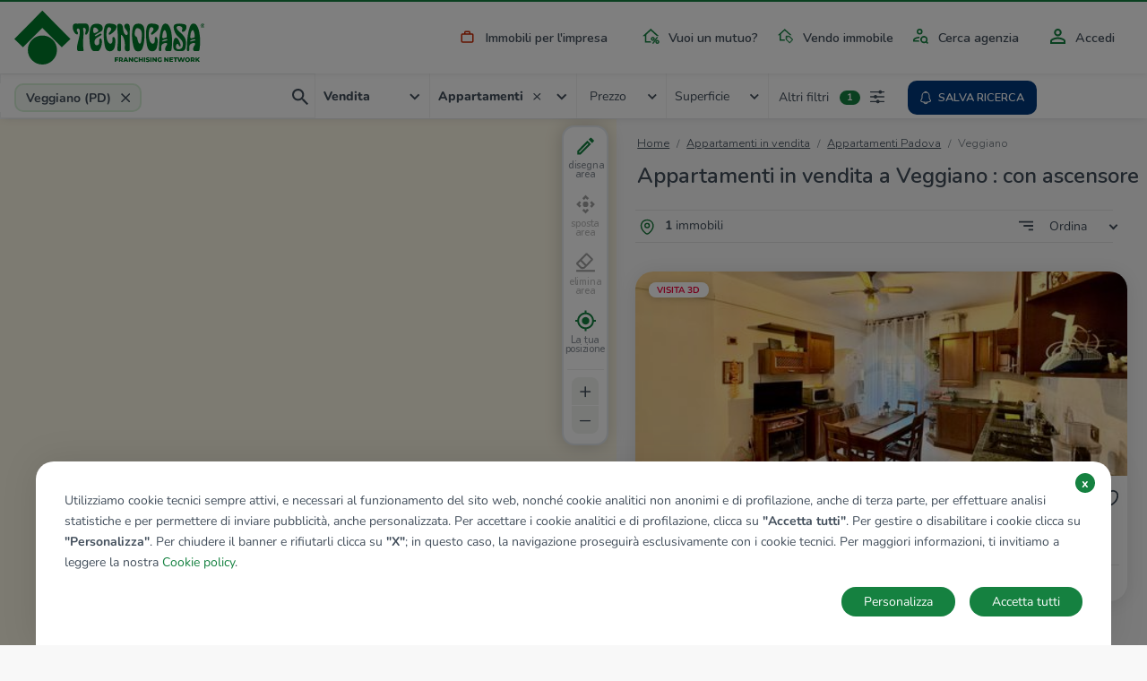

--- FILE ---
content_type: image/svg+xml
request_url: https://www.tecnocasa.it/img/icons/rooms.svg
body_size: 301
content:
<svg xmlns="http://www.w3.org/2000/svg" width="15.21" height="15.21" viewBox="0 0 15.21 15.21">
  <g id="rooms" transform="translate(0.25 0.25)">
    <path id="Tracciato_8040" data-name="Tracciato 8040" d="M4.3.858A3.439,3.439,0,0,0,.86,4.29v6.1A3.439,3.439,0,0,0,4.3,13.824h6.114a3.439,3.439,0,0,0,3.438-3.432V4.29A3.439,3.439,0,0,0,10.412.858H4.3M4.3,0h6.114a4.294,4.294,0,0,1,4.3,4.29v6.1a4.294,4.294,0,0,1-4.3,4.29H4.3A4.294,4.294,0,0,1,0,10.392V4.29A4.294,4.294,0,0,1,4.3,0Z" fill="#69c4d9" stroke="#69c4d9" stroke-width="0.5"/>
    <path id="Tracciato_8041" data-name="Tracciato 8041" d="M-.17,5.245A.429.429,0,0,1-.6,4.816V-.171A.429.429,0,0,1-.17-.6a.429.429,0,0,1,.43.429V4.816a.429.429,0,0,1-.43.429Z" transform="translate(7.526 9.465)" fill="#69c4d9" stroke="#69c4d9" stroke-width="0.5"/>
    <path id="Tracciato_8042" data-name="Tracciato 8042" d="M4.644.258H-.17A.429.429,0,0,1-.6-.171.429.429,0,0,1-.17-.6H4.644a.429.429,0,0,1,.43.429.429.429,0,0,1-.43.429Z" transform="translate(0.855 8.046)" fill="#69c4d9" stroke="#69c4d9" stroke-width="0.5"/>
    <path id="Tracciato_8043" data-name="Tracciato 8043" d="M-.17,5.6A.429.429,0,0,1-.6,5.167V-.171A.429.429,0,0,1-.17-.6a.429.429,0,0,1,.43.429V5.167A.429.429,0,0,1-.17,5.6Z" transform="translate(5.118 0.855)" fill="#69c4d9" stroke="#69c4d9" stroke-width="0.5"/>
    <path id="Tracciato_8044" data-name="Tracciato 8044" d="M4.2.258H-.17A.429.429,0,0,1-.6-.171.429.429,0,0,1-.17-.6H4.2a.429.429,0,0,1,.43.429A.429.429,0,0,1,4.2.258Z" transform="translate(9.827 6.193)" fill="#69c4d9" stroke="#69c4d9" stroke-width="0.5"/>
    <path id="Tracciato_8045" data-name="Tracciato 8045" d="M-.17,3.461A.429.429,0,0,1-.6,3.032v-3.2A.429.429,0,0,1-.17-.6a.429.429,0,0,1,.43.429v3.2a.429.429,0,0,1-.43.429Z" transform="translate(9.665 0.855)" fill="#69c4d9" stroke="#69c4d9" stroke-width="0.5"/>
  </g>
</svg>


--- FILE ---
content_type: image/svg+xml
request_url: https://www.tecnocasa.it/img/icons/search-filters.svg
body_size: 224
content:
<?xml version="1.0" encoding="utf-8"?>
<!-- Generator: Adobe Illustrator 25.1.0, SVG Export Plug-In . SVG Version: 6.00 Build 0)  -->
<svg version="1.1" id="Layer_1" xmlns="http://www.w3.org/2000/svg" xmlns:xlink="http://www.w3.org/1999/xlink" x="0px" y="0px"
	 viewBox="0 0 23.5 23.5" style="enable-background:new 0 0 23.5 23.5;" xml:space="preserve">
<style type="text/css">
	.st0{fill:#424E5B;}
</style>
<path id="Tracciato_4" class="st0" d="M16.8,14.8h-1.1l-0.4-0.4c3.1-3.7,2.7-9.2-0.9-12.3S5.2-0.6,2.1,3S-0.6,12.2,3,15.4
	c3.3,2.8,8.1,2.8,11.4,0l0.4,0.4v1.1l6.7,6.7l2-2L16.8,14.8z M8.7,14.8c-3.3,0-6-2.7-6-6s2.7-6,6-6s6,2.7,6,6
	C14.8,12.1,12.1,14.8,8.7,14.8C8.7,14.8,8.7,14.8,8.7,14.8z"/>
</svg>


--- FILE ---
content_type: image/svg+xml
request_url: https://www.tecnocasa.it/img/icons/hidden.svg
body_size: 529
content:
<svg xmlns="http://www.w3.org/2000/svg" width="24" height="24" viewBox="0 0 24 24"><g transform="translate(-172 -188)"><path d="M3.58-1A4.549,4.549,0,0,1,6.817.343a1,1,0,0,1,0,1.414l-5.06,5.06a1,1,0,0,1-1.414,0A4.549,4.549,0,0,1-1,3.58,4.585,4.585,0,0,1,3.58-1Zm.975,2.191A2.581,2.581,0,0,0,1.191,4.555Z" transform="translate(180.42 196.42)" fill="#424e5b"/><path d="M3.385,15.04a1,1,0,0,1-.652-.242,15.281,15.281,0,0,1-2.9-3.391A5.886,5.886,0,0,1-1,8.275,5.886,5.886,0,0,1-.168,5.142C2.315,1.239,5.943-1,9.785-1a10.642,10.642,0,0,1,6.422,2.242,1,1,0,0,1-1.2,1.6A8.66,8.66,0,0,0,9.785,1,8.372,8.372,0,0,0,5.3,2.338,12.224,12.224,0,0,0,1.519,6.217a4.363,4.363,0,0,0,0,4.115,13.287,13.287,0,0,0,2.519,2.95,1,1,0,0,1-.652,1.758Z" transform="translate(174.215 191.73)" fill="#424e5b"/><path d="M3.58,13.34a10.184,10.184,0,0,1-3.968-.818,1,1,0,0,1-.534-1.31,1,1,0,0,1,1.31-.534,8.2,8.2,0,0,0,3.192.662A8.372,8.372,0,0,0,8.07,10a12.224,12.224,0,0,0,3.777-3.879,4.363,4.363,0,0,0,0-4.115,15.106,15.106,0,0,0-1-1.381A1,1,0,0,1,11-.779a1,1,0,0,1,1.406.152A17.071,17.071,0,0,1,13.534.934a5.885,5.885,0,0,1,.831,3.131A5.886,5.886,0,0,1,13.533,7.2C11.05,11.1,7.422,13.34,3.58,13.34Z" transform="translate(180.42 195.93)" fill="#424e5b"/><path d="M0,3.82A1,1,0,0,1-.983,3a1,1,0,0,1,.8-1.165A2.563,2.563,0,0,0,1.837-.181,1,1,0,0,1,3-.983,1,1,0,0,1,3.8.181,4.541,4.541,0,0,1,.181,3.8,1.006,1.006,0,0,1,0,3.82Z" transform="translate(184.69 200.7)" fill="#424e5b"/><path d="M0,8.47a1,1,0,0,1-.707-.293,1,1,0,0,1,0-1.414l7.47-7.47a1,1,0,0,1,1.414,0,1,1,0,0,1,0,1.414L.707,8.177A1,1,0,0,1,0,8.47Z" transform="translate(174 202.53)" fill="#424e5b"/><path d="M0,8.47a1,1,0,0,1-.707-.293,1,1,0,0,1,0-1.414l7.47-7.47a1,1,0,0,1,1.414,0,1,1,0,0,1,0,1.414L.707,8.177A1,1,0,0,1,0,8.47Z" transform="translate(186.53 190)" fill="#424e5b"/><path d="M0,0H24V24H0Z" transform="translate(196 212) rotate(180)" fill="none" opacity="0"/></g></svg>